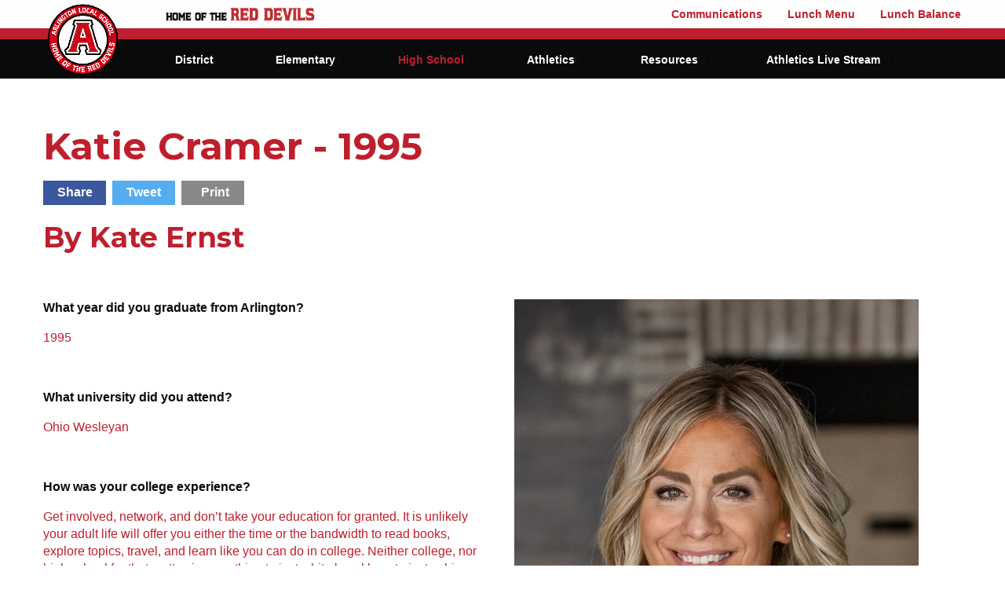

--- FILE ---
content_type: text/html; charset=UTF-8
request_url: https://www.arlingtonlocalschools.com/high-school/media-writing/where-are-they-now/katie-cramer-1995
body_size: 6520
content:
<!DOCTYPE html>
<html lang="en">
	<head>
		<meta charset="UTF-8" />
		
					<!-- Google Analytics -->
<script>
(function(i,s,o,g,r,a,m){i['GoogleAnalyticsObject']=r;i[r]=i[r]||function(){
(i[r].q=i[r].q||[]).push(arguments)},i[r].l=1*new Date();a=s.createElement(o),
m=s.getElementsByTagName(o)[0];a.async=1;a.src=g;m.parentNode.insertBefore(a,m)
})(window,document,'script','https://www.google-analytics.com/analytics.js','ga');

ga('create', 'UA-22102901-1', 'auto');
ga('send', 'pageview');
</script>
<!-- End Google Analytics -->

<!-- Global site tag (gtag.js) - Google Analytics -->
<script async src="https://www.googletagmanager.com/gtag/js?id=G-J1NS8NFGLQ"></script>
<script>
  window.dataLayer = window.dataLayer || [];
  function gtag(){dataLayer.push(arguments);}
  gtag('js', new Date());
  gtag('config', 'G-J1NS8NFGLQ');
</script>

<script>
	function ga_event(action, category, label) {
		ga('send', {
	        hitType: 'event',
	        eventCategory: category,
	        eventAction: action,
	        eventLabel: label
	    });

		gtag('event', action, {
			'event_category': category,
			'event_label': label
		});
	}
</script>

				
	
	
	
				
	
	
	<link rel="stylesheet" href="/s-v1665597671/css/global.css" /><title>Kendra Crist  - Arlington Local Schools</title><meta name="location" content="Arlington, OH" /><meta name="resource-type" content="document" /><meta name="language" content="english" /><meta name="distribution" content="global" /><meta name="copyright" content="Copyright © 2026 Arlington Local Schools.  All rights reserved" /><meta name="keywords" content="" /><meta name="description" content="" /><meta name="author" content="Arlington Local Schools" /><link rel="canonical" href="https://www.arlingtonlocalschools.com/high-school/media-writing/where-are-they-now/katie-cramer-1995"><meta property="og:image" content="" /><meta property="twitter:image" content="" /><meta property="og:title" content="Katie Cramer - 1995" /><meta property="twitter:title" content="Katie Cramer - 1995" /><meta property="og:description" content="" /><meta property="twitter:description" content="" /><meta property="og:url" content="https://www.arlingtonlocalschools.com/high-school/media-writing/where-are-they-now/katie-cramer-1995" /><meta property="twitter:url" content="https://www.arlingtonlocalschools.com/high-school/media-writing/where-are-they-now/katie-cramer-1995" /><link rel="prefetch" as="script" href="//f7.spirecms.com/front_files/foundation6.4/bower_components/jquery/dist/jquery.min.js"><link rel="prefetch" as="script" href="//f7.spirecms.com/front_files/foundation6.4/dist/js/foundation.min.js"><link rel="prefetch" as="script" href="//f7.spirecms.com/front_files/scripts/parallax.min.js"><link rel="prefetch" as="script" href="//f7.spirecms.com/front_files/foundation6.4/spire/js/foundation.spire.js?v=1768710258"><link rel="prefetch" as="script" href="/s-v1485971936/scripts/app.js">		<noscript>
		  <style>
			img[src="/placeholder.png"] {
			  display: none;
			}
		  </style>
		</noscript>
		<meta name="viewport" content="width=device-width, initial-scale=1.0" />
	</head>
	<body class="loading type-page page-1078 layout-cms_generated theme-v2 " >
            	  		<div class="off-canvas-wrapper">
			<div class="off-canvas-wrapper-inner" data-off-canvas-wrapper>
				<div class="off-canvas position-left" id="offCanvasLeft" data-off-canvas>
					<button class="close-button" aria-label="Close menu" type="button" data-close>
						<span aria-hidden="true">&times;</span>
					</button>
					<ul class="menu vertical"><li class=""><a href="/district" target="_self" class="nav_link">District</a></li><li class=""><a href="/elementary" target="_self" class="nav_link">Elementary</a></li><li class=""><a href="/high-school" target="_self" class="nav_link">High School</a></li><li class=""><a href="/athletics-2" target="_self" class="nav_link">Athletics</a></li><li class=""><a href="/resources" target="_self" class="nav_link">Resources</a></li><li class=""><a href="https://fan.hudl.com/usa/oh/arlington/organization/15642/arlington-high-school" target="_self" class="nav_link">Athletics Live Stream</a></li>  <!--close first level list-->
						</ul>
											<ul class="menu utility-navigation">
						<li><a href="/communications" target="_self">Communications</a></li><li><a href="/lunch-menu" target="_self">Lunch Menu</a></li><li class="last"><a href="/lunch-balance" target="_blank">Lunch Balance</a></li>					</ul>
								<div id="search_box" class="small dropdown-pane" data-dropdown aria-labelledby="tabbar-search-button">
					<div class="">
						<form id="search-form" method="post" action="/search" class="search-form">
							<div class="row collapse">
								<div id="searchbox-area" class="small-9 columns">
									<input id="searchbox" title = "Search" name="search" type="text" placeholder="Search" />
								</div>
								<div id="search-button-area" class="small-3 columns">
									<input id="search-button" type="submit" value="Go" class="search-button-go button" />
								</div>
							</div>
						</form>
					</div>
				</div>
								<a id="tabbar-search-button" class="search_button hover" data-toggle="search_box">Search</a>
								</div>
				<div class="off-canvas position-right" id="offCanvasRight" data-off-canvas>
					<button class="close-button" aria-label="Close menu" type="button" data-close>
						<span aria-hidden="true">&times;</span>
					</button>
									</div>
				<div class="off-canvas-content" data-off-canvas-content>
					<div id="app">
					
			<div id="template-item-0" class=" section white nopad" >
				
			<div  class=" row align-justify align-top"  data-equalizer >
				
			<div  class="header-logo columns row small-8 medium-1 large-1 shrink text-align-left" >
								<a href="/" target="_self">
								<img class="" style="width:130px; position:absolute; top:3px; left:3px;" src="/upload/images/logos/arlington_local_school_seal.png" alt=""/>
							</a>
							</div>
			
			<div  class=" columns row small-8 medium-6 text-align-left" >
				<div id='template-area-13' class=''><div style="margin-top: 5px;"><p style="margin-bottom: 0 !important;"><strong>&nbsp;<a href="/"><img src="/upload/images/logos/home_of_the_red_devils.png" width="194" height="27" /></a></strong></p></div></div>			</div>
			
			<div  class="shrink hide-for-small-only columns row small-8 medium-4 large-6 text-align-right" >
									<ul class="menu utility-navigation">
						<li><a href="/communications" target="_self">Communications</a></li><li><a href="/lunch-menu" target="_self">Lunch Menu</a></li><li class="last"><a href="/lunch-balance" target="_blank">Lunch Balance</a></li>					</ul>
							</div>
						</div>
						</div>
			
			<div id="template-item-1" class=" section red short" >
							</div>
			
			<div id="template-item-2" class=" section black short" >
				
			<div  class=" row align-justify align-middle" >
				
			<div  class=" columns small-12 medium-8 large-12 text-align-right" >
				
			<div  class=" row align-justify align-middle" >
				
			<div  class=" columns small-12 medium-11 large-11 large-push-1 medium-push-1 text-align-right" >
				<ul class='main dropdown menu align-justify hide-for-small-only' data-dropdown-menu data-alignment='left'><li class="is-dropdown-submenu-parent has-dropdown "><a href="/district" target="_self">District<span></span></a><ul class="menu is-dropdown-submenu text-left"><li class=""><a href="/district/about-us" target="_self">About Us</a></li><li class=""><a href="http://go.boarddocs.com/oh/arlingtonls/Board.nsf/Public?open&id=policies" target="_blank">Board Policies</a></li><li class=""><a href="/district/nurse-updates" target="_self">Nurse Updates</a></li><li class=""><a href="/district/ffa-alumni-and-supporters" target="_self">FFA Alumni &amp; Supporters</a></li><li class=""><a href="/district/arlington-school-foundation" target="_self">Arlington School Foundation</a></li><li class=""><a href="https://delays.wfin.com/" target="_self">WFIN School Delays</a></li><li class=""><a href="/surveys/contact" target="_self">Staff Directory </a></li><li class=""><a href="/communications/school-calendars" target="_self">District Calendar </a></li><li class=""><a href="/communications/boards-business" target="_self">Board of Education </a></li><li class=""><a href="/employment" target="_self">Employment</a></li><li class=""><a href="/surveys/contact" target="_self">Contact Us</a></li></ul></li><li class="is-dropdown-submenu-parent has-dropdown "><a href="/elementary" target="_self">Elementary<span></span></a><ul class="menu is-dropdown-submenu text-left"><li class=""><a href="/elementary/elementary-school-forms-and-information" target="_self">Elementary School Forms and Information</a></li><li class=""><a href="/elementary/elementary-opportunities" target="_blank">Elementary Opportunities</a></li><li class=""><a href="https://arlington-oh.finalforms.com/" target="_blank">Final Forms</a></li><li class=""><a href="https://parentaccess.noacsc.org/" target="_blank">ProgressBook</a></li><li class=""><a href="/elementary/elementary-read-and-black" target="_self">Elementary Read and Black</a></li><li class=""><a href="/communications/marcums-material-elementary-news" target="_self">Marcum Material</a></li></ul></li><li class="is-dropdown-submenu-parent has-dropdown  active"><a href="/high-school" target="_self">High School<span></span></a><ul class="menu is-dropdown-submenu text-left"><li class="has-dropdown "><a href="/high-school/teacher-websites" target="_self">Teacher Websites</a><ul class="menu is-dropdown-submenu text-left"><li class="has-dropdown "><a href="/academics/high-school/teacher-websites/mrs-audrey-vanhoose" target="_self">Mrs. Audrey VanHoose</a><ul class="menu is-dropdown-submenu text-left"><li class=""><a href="/high-school/teacher-websites/mrs-audrey-vanhoose/welcome" target="_self">Welcome!!</a></li></ul></li></ul></li><li class=""><a href="/high-school/high-school-counselor-2" target="_self">High School Counselor</a></li><li class="has-dropdown "><a href="/high-school/music-department" target="_self">Music Department</a><ul class="menu is-dropdown-submenu text-left"><li class=""><a href="/high-school/music-department/arlington-all-brass-band" target="_self">Arlington All-Brass Band  </a></li><li class=""><a href="/high-school/music-department/arlington-choir-under-construction" target="_self">Arlington Choir (Under Construction)</a></li></ul></li><li class="has-dropdown "><a href="/high-school/media-writing" target="_self">Media Writing</a><ul class="menu is-dropdown-submenu text-left"><li class=""><a href="/high-school/media-writing/our-writers" target="_self">Our Writers</a></li><li class="has-dropdown "><a href="/high-school/media-writing/teacher-features" target="_self">Teacher Features</a><ul class="menu is-dropdown-submenu text-left"><li class=""><a href="/high-school/media-writing/teacher-features/mr-kevin-manley" target="_self">Mr. Kevin Manley</a></li><li class=""><a href="/high-school/media-writing/teacher-features/mrs-emily-clark" target="_self">Mrs. Emily Clark</a></li><li class=""><a href="/high-school/media-writing/teacher-features/mrs-britani-demaet" target="_self">Mrs. Britani DeMaet</a></li><li class=""><a href="/high-school/media-writing/teacher-features/mrs-hope-ludwig" target="_self">Mrs. Hope Ludwig</a></li><li class=""><a href="/high-school/media-writing/teacher-features/mrs-whittney-hirschy" target="_self">Mrs. Whittney Hirschy</a></li><li class=""><a href="/high-school/media-writing/teacher-features/mrs-madelyn-iannatuono" target="_self">Mrs. Madelyn Iannatuono</a></li><li class=""><a href="/high-school/media-writing/teacher-features/mrs-lindsey-fenstermaker" target="_self">Mrs. Lindsey Fenstermaker</a></li><li class=""><a href="/high-school/media-writing/teacher-features/ms-claire-westrick" target="_self">Ms. Claire Westrick</a></li><li class=""><a href="/high-school/media-writing/teacher-features/mrs-melanie-russell" target="_self">Mrs. Melanie Russell </a></li></ul></li><li class="has-dropdown "><a href="/high-school/media-writing/where-are-they-now" target="_self">Where Are They Now?</a><ul class="menu is-dropdown-submenu text-left"><li class=""><a href="/high-school/media-writing/where-are-they-now/where-are-they-now-archive" target="_self">Where Are They Now? (Archive)</a></li><li class=""><a href="/high-school/media-writing/where-are-they-now/ty-mathews-2013" target="_self">Ty Mathews - 2013</a></li><li class=""><a href="/high-school/media-writing/where-are-they-now/ethan-oberst-2009" target="_self">Ethan Oberst - 2009</a></li><li class=""><a href="/high-school/media-writing/where-are-they-now/jenna-pepple-2019" target="_self">Jenna Pepple - 2019</a></li><li class=""><a href="/high-school/media-writing/where-are-they-now/jared-krout-2006" target="_self">Jared Krout - 2006</a></li><li class=""><a href="/high-school/media-writing/where-are-they-now/carolyn-maxfield-2005" target="_self">Carolyn Maxfield - 2005</a></li><li class=""><a href="/high-school/media-writing/where-are-they-now/jayme-webb-2017" target="_self">Jayme Webb - 2017</a></li><li class=""><a href="/high-school/media-writing/where-are-they-now/chris-collingwood-1999" target="_self">Chris Collingwood - 1999</a></li><li class=""><a href="/high-school/media-writing/where-are-they-now/chase-scarbrough-2003" target="_self">Chase Scarbrough - 2003</a></li><li class=""><a href="/high-school/media-writing/where-are-they-now/cathi-kisseberth-2006" target="_self">Cathi Kisseberth - 2006</a></li></ul></li><li class="has-dropdown "><a href="/student-activities/media-writing/articles" target="_self">Articles</a><ul class="menu is-dropdown-submenu text-left"><li class=""><a href="/student-activities/media-writing/articles/2017--2018" target="_self">2017 - 2018</a></li><li class=""><a href="/student-activities/media-writing/articles/2018--2019" target="_self">2018 - 2019</a></li><li class=""><a href="/student-activities/media-writing/articles/2019--2020" target="_self">2019 - 2020</a></li><li class=""><a href="/student-activities/media-writing/articles/2020--2021" target="_self">2020 - 2021</a></li><li class=""><a href="/high-school/media-writing/articles/2022--2023" target="_self">2022 - 2023</a></li><li class=""><a href="/high-school/media-writing/articles/2023-2024" target="_self">2023-2024</a></li></ul></li><li class=""><a href="/high-school/media-writing/read-and-black" target="_self">Read and Black</a></li></ul></li><li class=""><a href="/high-school/high-school-forms-and-information" target="_blank">High School Forms and Information</a></li><li class=""><a href="/upload/academics/high_school/bell_schedules/bell_schedules.pdf" target="_self">Bell Schedules</a></li><li class=""><a href="https://arlington-oh.finalforms.com/" target="_blank">Final Forms</a></li><li class=""><a href="https://parentaccess.noacsc.org/" target="_blank">ProgressBook</a></li><li class=""><a href="https://www.ixl.com/signin/arlingtonelem" target="_blank">IXL Login</a></li><li class=""><a href="/communications/mr-verrocos-red-devil-updates-jhhs-news" target="_self">Verroco's Updates</a></li><li class="has-dropdown "><a href="/senior-of-the-month" target="_self">Senior of the Month! </a><ul class="menu is-dropdown-submenu text-left"><li class=""><a href="/high-school/senior-of-the-month/september-madison-ernst" target="_self">September - Madison Ernst</a></li><li class=""><a href="/high-school/senior-of-the-month/october-dylan-shaheen" target="_self">October - Dylan Shaheen</a></li><li class=""><a href="/high-school/senior-of-the-month/november-mitchell-hartzell" target="_self">November - Mitchell Hartzell</a></li><li class=""><a href="/high-school/senior-of-the-month/december-mea-alexander" target="_self">December - Mea Alexander</a></li></ul></li><li class=""><a href="/high-school/junior-high-newsletter" target="_self">Junior High Newsletter</a></li></ul></li><li class="is-dropdown-submenu-parent has-dropdown "><a href="/athletics-2" target="_self">Athletics<span></span></a><ul class="menu is-dropdown-submenu text-left"><li class="has-dropdown "><a href="/athletics/fall-sports" target="_self">Fall Sports</a><ul class="menu is-dropdown-submenu text-left"><li class=""><a href="/athletics/fall-sports/football" target="_self">Football</a></li><li class=""><a href="/athletics/fall-sports/volleyball" target="_self">Volleyball </a></li><li class=""><a href="/athletics/fall-sports/golf" target="_self">Golf  </a></li><li class=""><a href="/athletics/fall-sports/cheerleading" target="_self">Cheerleading</a></li><li class=""><a href="/athletics/fall-sports/fall-sports-calendar" target="_self">Fall Sports Calendar</a></li></ul></li><li class="has-dropdown "><a href="/athletics/winter-sports" target="_self">Winter Sports</a><ul class="menu is-dropdown-submenu text-left"><li class=""><a href="/athletics/winter-sports/boys-basketball" target="_self">Boys Basketball</a></li><li class=""><a href="/athletics/winter-sports/girls-basketball" target="_self">Girls Basketball</a></li><li class=""><a href="/athletics/winter-sports/basketball-cheer" target="_self">Basketball Cheer</a></li><li class=""><a href="/athletics/winter-sports/pep-band" target="_self">Pep Band</a></li><li class=""><a href="/athletics/winter-sports/rosters" target="_self">Rosters</a></li><li class=""><a href="/athletics/winter-sports/loud-crowd-themes" target="_self">Loud Crowd Themes</a></li><li class=""><a href="/athletics/winter-sports/winter-sports-schedule-3" target="_self">Winter Sports Schedule </a></li></ul></li><li class="has-dropdown "><a href="/athletics/spring-sports" target="_self">Spring Sports</a><ul class="menu is-dropdown-submenu text-left"><li class=""><a href="/athletics/spring-sports/baseball-24" target="_self">Baseball '24</a></li><li class=""><a href="/athletics/spring-sports/fastpitch-softball-24" target="_self">Fastpitch Softball '24</a></li><li class=""><a href="/athletics/spring-sports/boys-track-and-field-24" target="_self">Boys Track &amp; Field '24</a></li><li class="has-dropdown "><a href="/athletics/spring-sports/girls-track-and-field-2" target="_self">Girls Track &amp; Field</a><ul class="menu is-dropdown-submenu text-left"><li class=""><a href="/athletics/spring-sports/girls-track-and-field/girls-track-and-field" target="_self">Girls Track &amp; Field</a></li></ul></li><li class=""><a href="/athletics/spring-sports/spring-sports-schedule" target="_self">Spring Sports Schedule</a></li></ul></li><li class=""><a href="/athletics/athletic-director-information" target="_blank">Athletic Director Information </a></li><li class=""><a href="/upload/athletics/ahs_athletic_handbook_2021.pdf" target="_blank">Athletic Handbook</a></li></ul></li><li class=""><a href="/resources" target="_self">Resources<span></span></a></li><li class=""><a href="https://fan.hudl.com/usa/oh/arlington/organization/15642/arlington-high-school" target="_self">Athletics Live Stream<span></span></a></li><li class=""><a href="#" class="search_button" data-toggle="nav_search_box"><i class="fa fa-search" aria-hidden="true"></i><div id="nav_search_box" class="dropdown-pane" data-dropdown>				<div class="nav-search">
					<form id="search-form" method="post" action="/search" class="search-form">
						<div class="row collapse">
							<div id="searchbox-area" class="small-9 columns">
								<input id="searchbox" title="Search" name="search" type="text" placeholder="Search" />
							</div>
							<div id="search-button-area" class="small-3 columns">
								<input id="search-button" type="submit" value="Go" class="search-button-go button" />
							</div>
						</div>
					</form>
				</div>
				</div></a></li></ul>			</div>
			
			<div  class=" show-for-small-only columns small-12 medium-12 large-12 text-align-right" >
				<a class="hamburger hide-for-medium" data-open="offCanvasLeft"><i class="fa fa-reorder"></i>Menu</a>			</div>
						</div>
						</div>
						</div>
						</div>
			
			<div  class="default-color show  ghost-bg content-section  section" data-resize>
				<div id='content-row-0' class='row content-row-0'><div class='columns'  ><h1>Katie Cramer - 1995</h1><ul id="social" class="menu social-list hide-for-print">
<li><a class="button facebook" href="https://www.facebook.com/sharer/sharer.php?u=http%3A%2F%2Fwww.arlingtonlocalschools.com%2Fhigh-school%2Fmedia-writing%2Fwhere-are-they-now%2Fkatie-cramer-1995&t=Katie+Cramer+-+1995" target="_blank"><i class="fa-brands fa-facebook"></i>Share</a></li><li><a class="button twitter" href="https://x.com/intent/tweet?source=http%3A%2F%2Fwww.arlingtonlocalschools.com%2Fhigh-school%2Fmedia-writing%2Fwhere-are-they-now%2Fkatie-cramer-1995&text=Katie+Cramer+-+1995:%20http%3A%2F%2Fwww.arlingtonlocalschools.com%2Fhigh-school%2Fmedia-writing%2Fwhere-are-they-now%2Fkatie-cramer-1995" target="_blank"><i class="fa-brands fa-x-twitter"></i>Tweet</a></li><li><a class="button print" href="javascript:window.print()" target="_blank"><i class="fa fa-print"></i>Print</a></li></ul>
<p><span style="color: #be1f2e; font-family: Montserrat, Helvetica, Roboto, Arial, sans-serif; font-size: 2.25rem; font-weight: 900;">By Kate Ernst</span></p><p>&nbsp;</p><div class="mce-template"><div class="template-photo-on-right row"><div class="medium-6 columns"><p><strong>What year did you graduate from Arlington?</strong></p><p><span style="font-weight: 400; color: #be1f2e;">1995</span></p><p>&nbsp;</p><p><strong>What university did you attend?</strong></p><p><span style="font-weight: 400; color: #be1f2e;">Ohio Wesleyan</span></p><p>&nbsp;</p><p><strong>How was your college experience?</strong></p><p><span style="font-weight: 400; color: #be1f2e;">Get involved, network, and don&rsquo;t take your education for granted. It is unlikely your adult life will offer you either the time or the bandwidth to read books, explore topics, travel, and learn like you can do in college. Neither college, nor high school for that matter, is something to just white knuckle or to just achieve grades in&hellip;it&rsquo;s a gift.</span></p><p>&nbsp;</p><p><strong>What are you currently doing now since graduating college?</strong></p><p><span style="font-weight: 400; color: #be1f2e;">After college I went to law school and practiced labor and employment law in Columbus for a decade or so, then I moved home to Arlington and taught Legal Analysis classes at Ohio Northern Law School for 4 years. In 2020, I decided to rehab an old building in town and turn it into a place to get locally raised meat and other local foods&mdash;Hurdwell.</span></p><p>&nbsp;</p><p><strong>What is your biggest accomplishment</strong><span style="font-weight: 400;">?</span></p><p><span style="font-weight: 400; color: #be1f2e;">My family.</span></p><p>&nbsp;</p><p><strong>What advice would you give to students that are currently still in high school?</strong></p><p><span style="font-weight: 400; color: #be1f2e;">Treat each other well. (That goes for every single person in your class.) Get involved in a church and try learning for your actual self about the life and words of Jesus of Nazareth. Forget what you&rsquo;ve heard about him from other people. When you read it for yourself, you will find it incredibly compelling. Set limits for yourself on your phones, even if your parents don&rsquo;t. Find a mentor.</span></p></div><div class="medium-6 columns"><img src="/upload/watn/img_2885_2.jpg" width="515" height="561" /></div></div></div><p>&nbsp;</p></div></div>			</div>
			
			<div id="template-item-9" class="black section short" >
				
			<div  class=" row align-left align-top" >
				
			<div  class=" columns text-align-left" >
				<p style="text-align: center;">336 South Main Street<br />Arlington, Ohio&nbsp;45814</p><p style="text-align: center;">Phone: <a href="tel:419-365-5121" rel="noopener noreferrer" target="_blank">419-365-5121</a><br />Fax: <a href="tel:419-365-5121" rel="noopener noreferrer" target="_blank">419-365-1282</a></p>			</div>
			
			<div  class=" columns text-align-left" >
				<div><span class="alttext1 header4"></span><span class="alttext1 header4"></span></div><div style="text-align: center;"><a href="/surveys/contact">Contact Us</a><a href="/employment"><br /></a></div><div style="text-align: center;"><a href="/anonymous-tip-line" rel="noopener noreferrer" target="_blank">Anonymous Tip Line/Fraud Report</a></div><div style="text-align: center;"><a href="/employment">Employment</a><br /><a href="/communications">Communications</a><br /><a href="https://www.parchment.com/u/registration/19524/account" rel="noopener noreferrer" target="_blank">Transcript Requests</a></div>			</div>
			
			<div  class=" columns text-align-left" >
				<p style="text-align: center;"><a href="/final-forms">Final Forms</a><br /><a href="https://parentaccess.noacsc.org/district/ag">ProgressBook</a><br /><a href="/lunch-balance">Lunch Balance</a><br /><a href="http://go.boarddocs.com/oh/arlingtonls/Board.nsf/Public?open&amp;id=policies" rel="noopener noreferrer" target="_blank">Board Policies</a><a href="https://parentaccess.noacsc.org/district/ag" rel="noopener noreferrer" target="_blank"><br /></a><a href="/title-ix-information">Title IX Information</a></p>			</div>
						</div>
						</div>
			
			<div id="template-item-10" class="clint-gray section short" >
				
			<div  class=" row align-center align-middle" >
				
			<div  class=" columns text-align-center" >
				Copyright © 2026 Arlington Local Schools.  All rights reserved			</div>
						</div>
						</div>
								</div>
				</div>
			</div>
		</div>
				  
					<script src="//f7.spirecms.com/front_files/foundation6.4/bower_components/jquery/dist/jquery.min.js" ></script>
					<script src="//f7.spirecms.com/front_files/foundation6.4/dist/js/foundation.min.js" ></script>
					<script src="//f7.spirecms.com/front_files/scripts/parallax.min.js" ></script>
					<script src="//f7.spirecms.com/front_files/foundation6.4/spire/js/foundation.spire.js?v=1768710258" ></script>
					                        <script>$( window ).on( "load", function() {
                            $('<link rel="stylesheet" href="https://cdnjs.cloudflare.com/ajax/libs/foundicons/3.0.0/foundation-icons.css"></' + 'link>').appendTo(document.head);
                        });</script>
					                        <script>$( window ).on( "load", function() {
                            $('<link rel="stylesheet" href="https://cdnjs.cloudflare.com/ajax/libs/font-awesome/6.7.2/css/all.min.css"></' + 'link>').appendTo(document.head);
                        });</script>
					<script src="/s-v1485971936/scripts/app.js" ></script>
	</body>
</html>


--- FILE ---
content_type: text/javascript;charset=UTF-8
request_url: https://www.arlingtonlocalschools.com/s-v1485971936/scripts/app.js
body_size: 319
content:
$(document).foundation();$(function(){if($('#content .popup').length>0){$('#content').append('<div class="large reveal" id="lightbox" data-reveal></div>');var $modal=$('#lightbox');$modal.foundation();$('.popup img').click(function(e){e.preventDefault();$modal.html('<img src="'+$(this).attr('src')+'" style="display:block;margin:0 auto;"><button class="close-button" data-close aria-label="Close modal" type="button"><span aria-hidden="true">×</span></button>').foundation('open')})}})